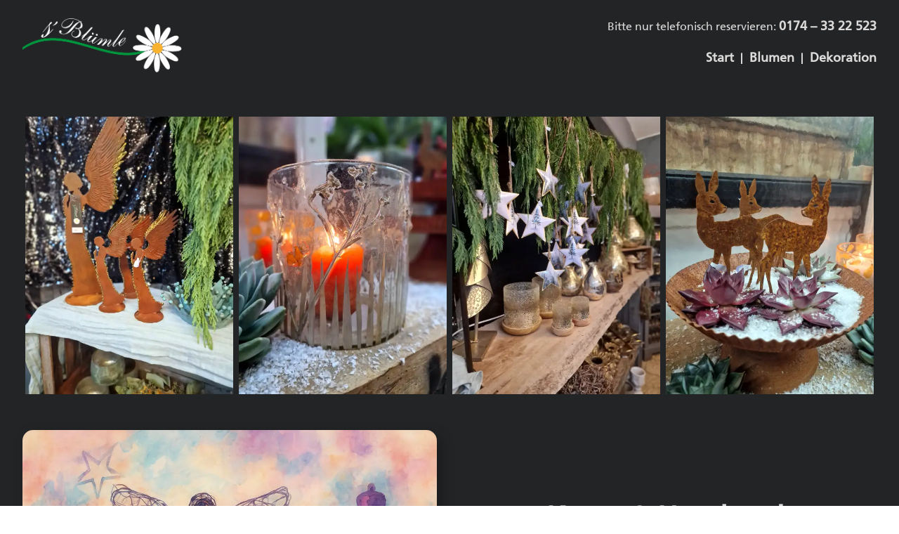

--- FILE ---
content_type: text/css
request_url: https://sbluemle.de/wp-content/uploads/useanyfont/uaf.css?ver=1749820186
body_size: 169
content:
				@font-face {
					font-family: 'lte50331';
					src: url('/wp-content/uploads/useanyfont/534LTe50331.woff2') format('woff2'),
						url('/wp-content/uploads/useanyfont/534LTe50331.woff') format('woff');
					  font-display: auto;
				}

				.lte50331{font-family: 'lte50331' !important;}

						h1, h2, h3, h4, h5, h6, .entry-title, .widget-title, .site-title, .site-description, body, p, blockquote, li, a, strong, b, em, .menu-sekundaer-container li a, .menu-sekundaer-container li span, #menu-sekundaer li a, #menu-sekundaer li span, .menu-standard-container li a, .menu-standard-container li span, #menu-standard li a, #menu-standard li span{
					font-family: 'lte50331' !important;
				}
		

--- FILE ---
content_type: text/css
request_url: https://sbluemle.de/wp-content/themes/hunckmedia/style.css?ver=4.27.4
body_size: 155
content:
/* 
 Theme Name:     HunckMedia
 Author:         HunckMedia
 Author URI:     https://hunckmedia.de
 Template:       Divi
 Version:        1.4
 Description:   A Child Theme built using the elegantmarketplace.com Child theme maker
Developed by Andrew Palmer for Elegant Marketplace www.elegantmarketplace.com Free to use and duplicate as many times as you like
 Wordpress Version: 5.1.1
*/ 


/* ----------- PUT YOUR CUSTOM CSS BELOW THIS LINE -- DO NOT EDIT ABOVE THIS LINE --------------------------- */ 


